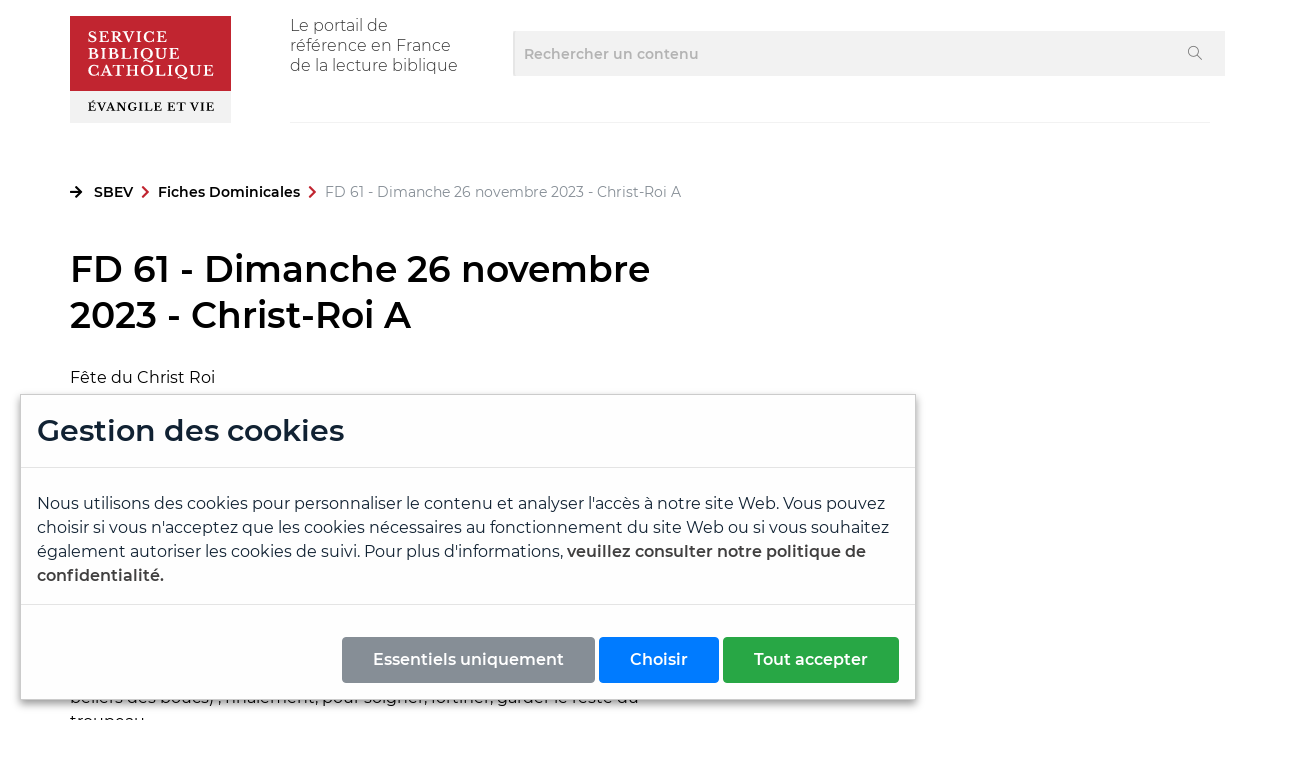

--- FILE ---
content_type: text/html; charset=UTF-8
request_url: https://sbev.bible/fiches-dominicales/fd-61-dimanche-26-novembre-2023-christ-roi-a
body_size: 4956
content:
 
<!-- WEB_BUILD_PART_OF --> 







<!-- WEB_BUILD_PART_OF --> 


<!DOCTYPE html>
<html lang="en" dir="ltr" class="nojs">
    <head>
        <meta http-equiv="X-UA-Compatible" content="IE=edge,chrome=1">
        <meta charset="utf-8">
        <base href="https://sbev.bible/">
        <link rel="canonical" href="https://sbev.bible/fiches-dominicales/fd-61-dimanche-26-novembre-2023-christ-roi-a" />
        <meta name="generator" content="BSPOKE-CMS">
        <meta name="viewport" content="width=device-width, initial-scale=1.0, maximum-scale=1.0, minimum-scale=1.0">
        <meta name="format-detection" content="telephone=no" />
        <meta name="description" content=""/>
        <title>SBEV</title>

        <!-- favicon for all display -->    
        <link rel="shortcut icon" href="/tpl/sbevWait/assets/favicon/favicon.ico" >
        <!-- END favicon for all display -->

        <link href="https://fonts.googleapis.com/css?family=Open+Sans&display=swap" rel="stylesheet">
        <link rel="stylesheet" type="text/css" href="/tpl/sbevWait/cache/merged.css?2026-01-19T08:45:17Z" media="all">
    </head>
    <body class="nojs ">

<header id="pageHeader">
    <div class="container">
        <div class="d-flex mb-4 mt-3">
			<div class="logo-brand">
				<a href="/" class="logo ">
				<img src="/tpl/sbevWait/assets/img/logo.png" alt="Service Biblique Catholique évangile et vie" title="Service Biblique Catholique évangile et vie">
				<!--<div class="logo-red">Service<br/>Biblique<br/>Catholique</div>
				<div class="logo-grey">évangile et vie</div>-->
				</a>
			</div>
			<div class="remain borderBottom d-flex d-sm-flex d-md-block align-items-end position-relative">
				<div class="row align-items-end">
					<div class="col-10 col-md-3 light">
					Le portail de<br/>référence en France<br/>de la lecture biblique
					</div>
					<div class="col-2 col-md-9">
						<div class="row d-none d-sm-none d-md-block">
							<div class="col-12 right pr-0">
								












    <!-- No data -->


							</div>
						</div>
						<div class="row d-none d-sm-none d-md-block">
							<div class="col-12 right">
								<form class="row" id="search-form" action="/search_result/" method="POST" name="search_result">
									<!--<select name="SeachCategory" class="col-4 col-md-3">
										<option value="">Catégories</option>
									</select>-->
									<input autocomplete="off" placeholder=" Rechercher un contenu" type="text" name="search_result_crit" class="search-field col-10 col-md-11"/>
									<button class="search-submit col-1"><span class="out">Recherche</span><i class="icon-line2-magnifier"></i></button>
								</form>
							</div>
						</div>
					</div>
					<div class="animenu d-md-none" id="menu">
						<label for="nav-check">
							<a href="#menu_active" class="hamburger"><span></span></a>
							<a href="#menu_inactive" class="hamburger_close"><span></span></a>
						</label>
					</div>
				</div>
			</div>
        </div>
		<div class="row" id="menu_active">
			<div class="col-12 mb-4 d-md-none">
				<form class="row" id="search-form" action="/search_result/" method="POST" name="search_result">
					<select name="SeachCategory" class="col-4 col-md-3">
						<option value="">Catégories</option>
					</select>
					<input autocomplete="off" placeholder=" Rechercher un contenu" type="text" name="search_result_crit" class="search-field col-7 col-md-8"/>
					<button class="search-submit col-1"><span class="out">Recherche</span><i class="icon-line2-magnifier"></i></button>
				</form>
			</div>
			<div class="col-12">
				
















    <!-- No data -->


			</div>
			<div class="col-12 mobilAccessMenu d-md-none">
				












    <!-- No data -->


			</div>
		</div>
    </div>
</header>

 
<!-- WEB_PAGE_BUILD --> 






	<nav aria-label="breadcrumb" class="container"><ol class="breadcrumb"><li class="breadcrumb-item"><a href="/">SBEV</a></li><li class="breadcrumb-item"><a href="https://sbev.bible/fiches-dominicales">Fiches Dominicales</a></li><li class="breadcrumb-item active" aria-current="page">FD 61 - Dimanche 26 novembre 2023 - Christ-Roi A</li></ol></nav>
<div class="row primary-cols">

	
    
    <div class="col col-12">
        




<div id="" class=" -content" >
     <div class="container">
        <!-- WMOD_TextContent_OM --> 











	



	
		<H1 class="itemTitle">
	






FD 61 - Dimanche 26 novembre 2023 - Christ-Roi A






	
		</H1>
	



	

<!-- WMOD_TextContent_OM --> 











	








<p>Fête du Christ Roi</p>
<p>Ez 34, 11-12. 15-17 :</p>
<p>En employant la comparaison du berger, Ézéchiel annonce comment Dieu prendra soin de son peuple : il portera principalement son attention sur les brebis les plus fragiles du troupeau. Dans l’Antiquité, il était courant de décrire le roi comme un berger qui prend soin de son peuple, souvent au nom de la divinité tutélaire. Pour Ézéchiel, cette sorte de parabole permet en premier lieu de dénoncer l’incurie des rois de Juda qui, à ses yeux, sont les vrais responsables de la déportation et de l’exil. En revanche, dans le texte que nous entendons ce dimanche, cette image lui permet de décrire comment Dieu en personne interviendra en faveur de son peuple : d’abord, pour les délivrer ; ensuite, pour exercer un jugement (séparer les béliers des boucs) ; ﬁnalement, pour soigner, fortiﬁer, garder le reste du troupeau.</p>
<p>Ps 22 :</p>
<p>Ce psaume, que l’on appelle communément le psaume du berger, décrit l’action de Dieu qui conduit le roi Messie à travers tous les dangers pour le mener au repos.</p>
<p>1 Co 15, 20-28 :</p>
<p>Relevé d’entre les morts, le Seigneur Jésus domine sur tous ses ennemis et permet ainsi à ceux qui croient en lui, à ceux qui participent à sa vie, d’être eux aussi victorieux. Étonnamment, puisqu'il s’agit du Ressuscité, Paul mentionne que le dernier ennemi qui sera anéanti, c’est la mort. En effet, le Christ est certes victorieux, mais nous constatons que la mort fait encore son œuvre aujourd'hui, œuvre de violence et de deuil. <br>S’il en est ainsi, c’est pour que, nous aussi, nous puissions participer à la victoire sur la mort. C’est en effet par la peur de la mort que nous sommes asservis (cf. <em><strong>Hb</strong> </em>2, 14), cette peur qui engendre toutes nos craintes, toutes nos angoisses. En laissant la mort à l’œuvre, le Christ nous appelle à puiser dans la foi et l’espérance les forces nécessaires pour vaincre notre peur, pour traverser la mort, ce ravin d’ombre mortelle (cf. <em><strong>Ps</strong> </em>22). Nous sommes appelés à croire que là, dans l’expérience de la mort, le ressuscité nous attend et que de là, il nous sortira de cette impasse pour <em>habiter la maison du Seigneur pour la durée de nos jours</em> (cf. <em><strong>Ps</strong> </em>22). Alors, avec lui nous aurons vaincu la mort !</p>
<p>Mt 25, 31-46 :</p>
<p>Cette parabole fort connue permet de rendre compte du jugement que le Christ exerce sur les nations, séparant, comme il est mentionné dans la première lecture, les brebis et les boucs. Le critère de jugement est d’avoir su prendre soin de notre prochain ; en faisant cela, chacun aura mis, ou non, sa vie au service du Christ lui-même. Avec beaucoup de force, Jésus s’identiﬁe lui-même avec toutes les personnes en besoin de soin, de visite, d’attention. Ainsi, même sans le savoir, en nous mettant au service de quiconque, c’est devant le Christ lui-même que nous nous agenouillons. <br>Ainsi plus que la foi, pourtant mise en avant dans la parabole méditée la semaine dernière, plus que l’espérance, elle aussi mise en avant dans la parabole proposée il y a deux semaines, le service fraternel produit en notre être l’ouverture fondamentale par laquelle nous nous disposons à vivre dès à présent le royaume et nous nous préparons à y entrer. En effet, en servant nos frères et sœurs dans le besoin, implicitement, nous les déclarons dignes de soins et d’intérêt, nous espérons pour eux que le Christ lui-même vienne prendre soin de leur vie et les associe à son règne. <br>Foi et espérance ne sont pas reléguées à une place secondaire, mais elles n’ont pas de sens si elles ne donnent pas la force du service. Foi et espérance sont nécessaires pour annoncer le règne, pour le demander instamment au Père, mais c’est par le simple service fraternel que nous commençons déjà à instaurer le règne et à y participer.</p>








	


    </div>
</div>
    </div>
    
</div>

<!-- WEB_BUILD_PART_OF --> 





<footer id="pageFooter">
    <div class="container">
        <div class="row part1">
            <div class="col-12 pr-0">
                    















    
        
        
        
		
		

        
            
                <ul class="nav">
                
            
            <li class="nav-item nav-lvl-1">
            
                <a href="/mentions-legales" class="nav-link">Mentions légales</a>
                
            
            </li>
        
    
    
	
			<li class="nav-item nav-lvl-1">
				<a class="nav-link" href="#" id="CookieConsentManage">Gestion des Cookies</a>
			</li>
        </ul>
    


            </div>
        </div>
        <div class="row part2">
            <div class="col-12 col-md-5 pr-0 copy order-2 order-md-1">
				© Service Biblique Catholique Évangile et Vie
            </div>
            <div class="col-12 col-md-7 pr-0 contactDetail order-1 order-md-2">
				<ul>
					<li><i class="fas fa-map-marker-alt"></i> S.B.E.V. 25, rue Gandon, 75013 Paris</li>
					<li><i class="fas fa-phone"></i> <a href="tel:0142220389">01 42 22 03 89</a></li>
					<li><i class="fas fa-envelope"></i> <a href="mailto:sbev.paris@wanadoo.fr">sbev.paris@wanadoo.fr</a></li>
				</ul>
            </div>
        </div>
    </div>
	
	
<div class="cookie-banner">
	<h2>Gestion des cookies</h2>
	<p class="presentation">Nous utilisons des cookies pour personnaliser le contenu et analyser l'accès à notre site Web. Vous pouvez choisir si vous n'acceptez que les cookies nécessaires au fonctionnement du site Web ou si vous souhaitez également autoriser les cookies de suivi. Pour plus d'informations, 
	<a href="/mentions-legales#cookie">
	veuillez consulter notre politique de confidentialité.</a></p>
	
	<div class="explain">
		<label class="switch" ><input type="checkbox" id="cookieNecessary" checked="checked" disabled="disabled" name="cookieNecessary"/><span class="slider round"></span></label><h4>Essentiel</h4><p> Ces éléments sont nécessaires pour activer les fonctionnalités de base du site Web. Notamment les cookies de session. </p>
		<label class="switch" for="cookieGoogle"><input type="checkbox" id="cookieGoogle" name="cookieGoogle"/><span class="slider round"></span></label><label for="cookieGoogle"> <h4>Analyses</h4></label><label for="cookieGoogle"><p> Ces éléments aident l'exploitant du site Web à comprendre comment son site Web fonctionne, comment les visiteurs interagissent avec le site et s'il peut y avoir des problèmes techniques. Ce type de conservation ne collecte généralement pas d'informations permettant d'identifier un visiteur. </p> </label>
		<div class="text-right"><a href="#" class="btn btn-save btn-success" id="btnSave">Sauvegarder</a></div>
	</div>
	<div class="btnChoice">
		<a href="#" class="btn btn-necessary btn-secondary" id="btnNecessary">Essentiels uniquement</a>
		<a href="#" class="btn btn-choice btn-primary" id="btnChoice">Choisir</a>
		<a href="#" class="btn btn-acceptAll btn-success" id="btnAcceptAll">Tout accepter</a>
	</div>
</div>

    <script src="/tpl/sbevWait/cache/merged.js?2026-01-19T08:45:18Z" type="text/javascript"></script>

</footer>
</body>
</html>